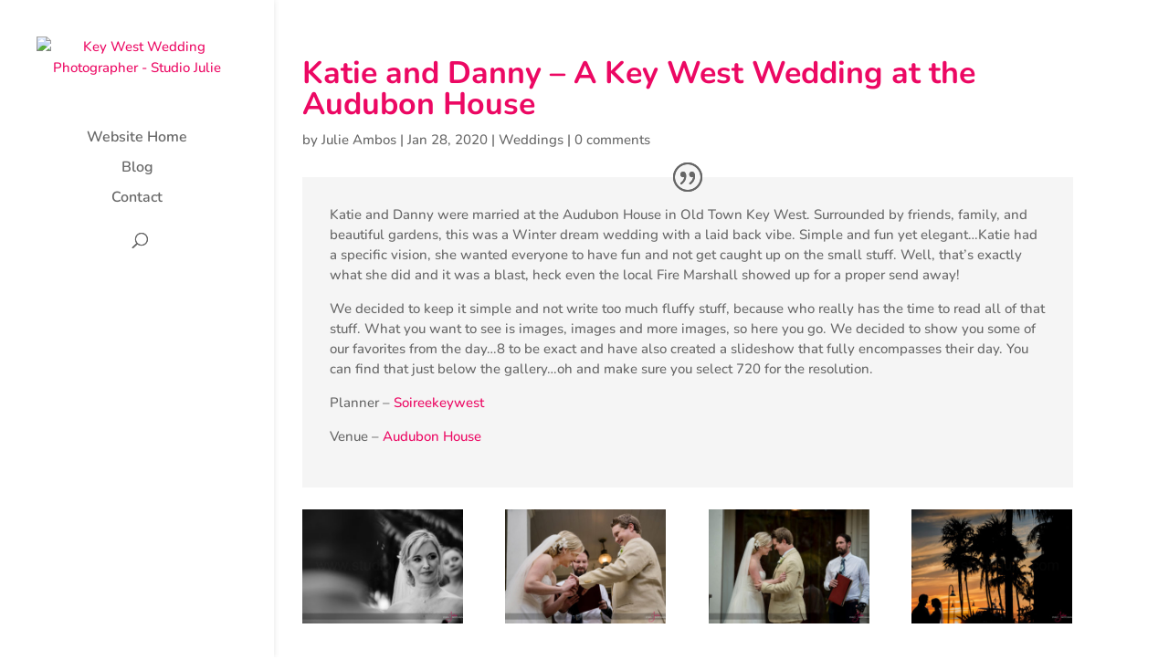

--- FILE ---
content_type: text/css
request_url: https://studiojulie.com/blog/wp-content/et-cache/2239/et-divi-dynamic-2239-late.css?ver=1732616741
body_size: -85
content:
@font-face{font-family:ETmodules;font-display:block;src:url(//studiojulie.com/blog/wp-content/themes/Divi/core/admin/fonts/modules/social/modules.eot);src:url(//studiojulie.com/blog/wp-content/themes/Divi/core/admin/fonts/modules/social/modules.eot?#iefix) format("embedded-opentype"),url(//studiojulie.com/blog/wp-content/themes/Divi/core/admin/fonts/modules/social/modules.woff) format("woff"),url(//studiojulie.com/blog/wp-content/themes/Divi/core/admin/fonts/modules/social/modules.ttf) format("truetype"),url(//studiojulie.com/blog/wp-content/themes/Divi/core/admin/fonts/modules/social/modules.svg#ETmodules) format("svg");font-weight:400;font-style:normal}

--- FILE ---
content_type: text/css
request_url: https://studiojulie.com/blog/wp-content/themes/studiojulie/style.css?ver=4.27.4
body_size: -80
content:
/*
Theme Name:     StudioJulie
Description:    A child theme of Divi for StudioJulie
Author:         Chris Mann
Template:       Divi

(optional values you can add: Theme URI, Author URI, Version, License, License URI, Tags, Text Domain)
*/

.et_vertical_nav #page-container #main-header {
	width:300px;
}

--- FILE ---
content_type: text/css
request_url: https://studiojulie.com/blog/wp-content/et-cache/2239/et-divi-dynamic-2239-late.css
body_size: -131
content:
@font-face{font-family:ETmodules;font-display:block;src:url(//studiojulie.com/blog/wp-content/themes/Divi/core/admin/fonts/modules/social/modules.eot);src:url(//studiojulie.com/blog/wp-content/themes/Divi/core/admin/fonts/modules/social/modules.eot?#iefix) format("embedded-opentype"),url(//studiojulie.com/blog/wp-content/themes/Divi/core/admin/fonts/modules/social/modules.woff) format("woff"),url(//studiojulie.com/blog/wp-content/themes/Divi/core/admin/fonts/modules/social/modules.ttf) format("truetype"),url(//studiojulie.com/blog/wp-content/themes/Divi/core/admin/fonts/modules/social/modules.svg#ETmodules) format("svg");font-weight:400;font-style:normal}